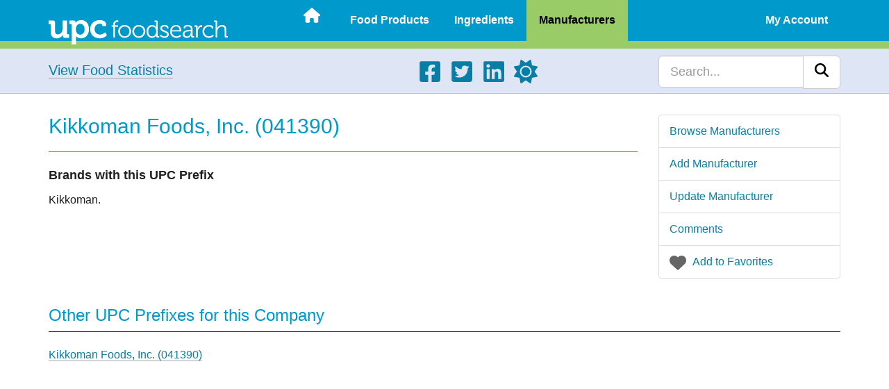

--- FILE ---
content_type: text/html; charset=UTF-8
request_url: https://upcfoodsearch.com/food-manufacturers/041390/
body_size: 6224
content:

<!DOCTYPE html>
<html lang="en">
  <head>
    
    <meta charset="UTF-8">
    <meta http-equiv="X-UA-Compatible" content="IE=edge">
    <meta name="viewport" content="width=device-width, initial-scale=1">
    <meta name="description" content="View food manufacturer information about: Kikkoman Foods, Inc. (041390)"> 

    <title>Kikkoman Foods, Inc. (041390) - UPC Food Search</title>
    <script src="https://upcfoodsearch.com/js/mode.min.js" async></script>
    <link rel="preconnect" href="https://cdnjs.cloudflare.com" crossorigin>
    <link rel="preload" as="style" href="https://cdnjs.cloudflare.com/ajax/libs/twitter-bootstrap/3.4.1/css/bootstrap.min.css" integrity="sha512-Dop/vW3iOtayerlYAqCgkVr2aTr2ErwwTYOvRFUpzl2VhCMJyjQF0Q9TjUXIo6JhuM/3i0vVEt2e/7QQmnHQqw==" crossorigin="anonymous" referrerpolicy="no-referrer">
    <link rel="stylesheet" href="https://cdnjs.cloudflare.com/ajax/libs/twitter-bootstrap/3.4.1/css/bootstrap.min.css" integrity="sha512-Dop/vW3iOtayerlYAqCgkVr2aTr2ErwwTYOvRFUpzl2VhCMJyjQF0Q9TjUXIo6JhuM/3i0vVEt2e/7QQmnHQqw==" crossorigin="anonymous" referrerpolicy="no-referrer">
<link rel="preload" as="style" href="https://upcfoodsearch.com/css/view.min.css">
<link rel="stylesheet" href="https://upcfoodsearch.com/css/view.min.css">
<link rel="preload" as="style" href="https://upcfoodsearch.com/css/master.min.css">
<link rel="stylesheet" href="https://upcfoodsearch.com/css/master.min.css">

    <link rel="shortcut icon" href="https://upcfoodsearch.com/images/favicon.ico">
    <link rel="apple-touch-icon" href="https://upcfoodsearch.com/images/touch-icon-60x60.png">
    <link rel="apple-touch-icon" sizes="76x76" href="https://upcfoodsearch.com/images/touch-icon-76x76.png">
    <link rel="apple-touch-icon" sizes="120x120" href="https://upcfoodsearch.com/images/touch-icon-120x120.png">
    <link rel="apple-touch-icon" sizes="152x152" href="https://upcfoodsearch.com/images/touch-icon-152x152.png">
    <link rel="apple-touch-icon" sizes="180x180" href="https://upcfoodsearch.com/images/touch-icon-180x180.png">

        <!--[if lt IE 9]>
      <script src="https://oss.maxcdn.com/html5shiv/3.7.2/html5shiv.min.js" defer></script>
      <script src="https://oss.maxcdn.com/respond/1.4.2/respond.min.js" defer></script>
    <![endif]-->

        <script>
    var oa = document.createElement('script');
    oa.type = 'text/javascript'; oa.async = true;
    oa.src = '//upcfoodsearch.api.oneall.com/socialize/library.js'
    var s = document.getElementsByTagName('script')[0];
    s.parentNode.insertBefore(oa, s);
    </script>



<script async src="https://pagead2.googlesyndication.com/pagead/js/adsbygoogle.js?client=ca-pub-7956399777953999" crossorigin="anonymous"></script>
  </head>
  <body class="viewmanufacturer">
      <div class="wsmobileheader clearfix uninvert">
    <span id="wsnavtoggle" class="wsanimated-arrow"><span></span></span>
    <a href="https://upcfoodsearch.com/" aria-label="Home"><span class="smllogo"><img src="https://upcfoodsearch.com/images/logo.svg" width="267" height="45" alt="UPC Food Search"></span></a>
  </div>

  <div class="wsmainfull clearfix uninvert">
    <div class="wsmainwp clearfix">

            <div class="desktoplogo"><a href="https://upcfoodsearch.com/" aria-label="Home"><img src="https://upcfoodsearch.com/images/logo.svg" alt="UPC Food Search" width="258" height="36"></a></div>
      
            <nav class="wsmenu clearfix">
        <ul class="wsmenu-list">
          <li><a href="https://upcfoodsearch.com/" class=" menuhomeicon" aria-label="Home"><svg xmlns="http://www.w3.org/2000/svg" width="24" height="24" viewBox="0 0 576 512"><path d="M575.8 255.5c0 18-15 32.1-32 32.1h-32l.7 160.2c0 2.7-.2 5.4-.5 8.1V472c0 22.1-17.9 40-40 40h-16c-1.1 0-2.2 0-3.3-.1c-1.4.1-2.8.1-4.2.1H392c-22.1 0-40-17.9-40-40v-88c0-17.7-14.3-32-32-32h-64c-17.7 0-32 14.3-32 32v88c0 22.1-17.9 40-40 40h-55.9c-1.5 0-3-.1-4.5-.2c-1.2.1-2.4.2-3.6.2h-16c-22.1 0-40-17.9-40-40V360c0-.9 0-1.9.1-2.8v-69.6H32c-18 0-32-14-32-32.1c0-9 3-17 10-24L266.4 8c7-7 15-8 22-8s15 2 21 7l255.4 224.5c8 7 12 15 11 24z"/></svg><span class="hometext">&nbsp;Home</span></a></li>
          <li><a href="https://upcfoodsearch.com/food-products/" >Food Products</a>
            <ul class="sub-menu">
              <li><a href="https://upcfoodsearch.com/food-products/" >Browse Food Products</a></li>
              <li><a href="https://upcfoodsearch.com/food-products/add/" >Add Food Product</a></li>
                          </ul>
          </li>
          <li><a href="https://upcfoodsearch.com/food-ingredients/" >Ingredients</a>
            <ul class="sub-menu">
              <li><a href="https://upcfoodsearch.com/food-ingredients/" >Browse Food Ingredients</a></li>
              <li><a href="https://upcfoodsearch.com/food-ingredients/add/" >Add Food Ingredient</a></li>
                          </ul>
          </li>
          <li><a href="https://upcfoodsearch.com/food-manufacturers/" class="active">Manufacturers</a>
            <ul class="sub-menu">
              <li><a href="https://upcfoodsearch.com/food-manufacturers/" >Browse Food Manufacturers</a></li>
              <li><a href="https://upcfoodsearch.com/food-manufacturers/add/" >Add Food Manufacturer</a></li>
              <li><a href="#" class="updateLink">Update this Food Manufacturer</a></li><li><a href="#discuss">Comments</a></li><li><a href="#" class="favLinkM" data-id="041390">Add to Favorites</a></li>            </ul>
          </li>
                    <li class="visible-xs"><a href="#" >About UPC Food Search</a>
            <ul class="sub-menu">
              <li><a href="https://upcfoodsearch.com/about/" >About</a></li>
              <li><a href="https://upcfoodsearch.com/contact/" >Contact</a></li>
              <li><a href="https://upcfoodsearch.com/donate/" >Donate</a></li>
              <li><a href="https://upcfoodsearch.com/food-statistics/" >Statistics - Lists</a></li>
              <li><a href="https://upcfoodsearch.com/food-statistics/charts/" >Statistics - Charts</a></li>
            </ul>
          </li>
          <li class="rightmenu"><a href="#" >My Account</a>
          	    <ul class="sub-menu">
              <li><a href="https://upcfoodsearch.com/log-in/" >Log In</a></li>
              <li><a href="https://upcfoodsearch.com/sign-up/" >Sign Up</a></li>
            </ul>
                    </li>
        </ul>
      </nav>
          </div>
  </div>

    <div class="jumbotron uninvert">
	<div class="container">
	    <div class="row">
		<div class="foodStats hidden-xs col-sm-4 col-md-5 bodyLinks">
		    <a href="https://upcfoodsearch.com/food-statistics/" class="hugTxt">View Food Statistics</a>
		</div>
		<div class="hidden-xs col-sm-5 col-md-4">
		    <ul class="social">
		      <li><a href="https://www.facebook.com/upcfoodsearch" target="_blank" aria-label="Facebook"><svg xmlns="http://www.w3.org/2000/svg" width="34" height="34" viewBox="0 0 448 512"><path d="M400 32H48A48 48 0 0 0 0 80v352a48 48 0 0 0 48 48h137.25V327.69h-63V256h63v-54.64c0-62.15 37-96.48 93.67-96.48c27.14 0 55.52 4.84 55.52 4.84v61h-31.27c-30.81 0-40.42 19.12-40.42 38.73V256h68.78l-11 71.69h-57.78V480H400a48 48 0 0 0 48-48V80a48 48 0 0 0-48-48z"/></svg></a></li>
		      <li><a href="https://twitter.com/upcfoodsearch" target="_blank" aria-label="Twitter"><svg xmlns="http://www.w3.org/2000/svg" width="34" height="34" viewBox="0 0 448 512"><path d="M400 32H48C21.5 32 0 53.5 0 80v352c0 26.5 21.5 48 48 48h352c26.5 0 48-21.5 48-48V80c0-26.5-21.5-48-48-48zm-48.9 158.8c.2 2.8.2 5.7.2 8.5c0 86.7-66 186.6-186.6 186.6c-37.2 0-71.7-10.8-100.7-29.4c5.3.6 10.4.8 15.8.8c30.7 0 58.9-10.4 81.4-28c-28.8-.6-53-19.5-61.3-45.5c10.1 1.5 19.2 1.5 29.6-1.2c-30-6.1-52.5-32.5-52.5-64.4v-.8c8.7 4.9 18.9 7.9 29.6 8.3a65.447 65.447 0 0 1-29.2-54.6c0-12.2 3.2-23.4 8.9-33.1c32.3 39.8 80.8 65.8 135.2 68.6c-9.3-44.5 24-80.6 64-80.6c18.9 0 35.9 7.9 47.9 20.7c14.8-2.8 29-8.3 41.6-15.8c-4.9 15.2-15.2 28-28.8 36.1c13.2-1.4 26-5.1 37.8-10.2c-8.9 13.1-20.1 24.7-32.9 34z"/></svg></a></li>
		      <li><a href="https://www.linkedin.com/company/upc-food-search" target="_blank" aria-label="LinkedIn"><svg xmlns="http://www.w3.org/2000/svg" width="34" height="34" viewBox="0 0 448 512"><path d="M416 32H31.9C14.3 32 0 46.5 0 64.3v383.4C0 465.5 14.3 480 31.9 480H416c17.6 0 32-14.5 32-32.3V64.3c0-17.8-14.4-32.3-32-32.3zM135.4 416H69V202.2h66.5V416zm-33.2-243c-21.3 0-38.5-17.3-38.5-38.5S80.9 96 102.2 96c21.2 0 38.5 17.3 38.5 38.5c0 21.3-17.2 38.5-38.5 38.5zm282.1 243h-66.4V312c0-24.8-.5-56.7-34.5-56.7c-34.6 0-39.9 27-39.9 54.9V416h-66.4V202.2h63.7v29.2h.9c8.9-16.8 30.6-34.5 62.9-34.5c67.2 0 79.7 44.3 79.7 101.9V416z"/></svg></a></li>
		      <li><a href="#" aria-label="Light/Dark Mode"><svg xmlns="http://www.w3.org/2000/svg" width="34" height="34" viewBox="0 0 512 512" class="cssMode"><path d="M361.5 1.2c5 2.1 8.6 6.6 9.6 11.9L391 121l107.9 19.8c5.3 1 9.8 4.6 11.9 9.6s1.5 10.7-1.6 15.2L446.9 256l62.3 90.3c3.1 4.5 3.7 10.2 1.6 15.2s-6.6 8.6-11.9 9.6L391 391l-19.9 107.9c-1 5.3-4.6 9.8-9.6 11.9s-10.7 1.5-15.2-1.6L256 446.9l-90.3 62.3c-4.5 3.1-10.2 3.7-15.2 1.6s-8.6-6.6-9.6-11.9L121 391L13.1 371.1c-5.3-1-9.8-4.6-11.9-9.6s-1.5-10.7 1.6-15.2L65.1 256L2.8 165.7c-3.1-4.5-3.7-10.2-1.6-15.2s6.6-8.6 11.9-9.6L121 121l19.9-107.9c1-5.3 4.6-9.8 9.6-11.9s10.7-1.5 15.2 1.6L256 65.1l90.3-62.3c4.5-3.1 10.2-3.7 15.2-1.6zM160 256a96 96 0 1 1 192 0a96 96 0 1 1-192 0zm224 0a128 128 0 1 0-256 0a128 128 0 1 0 256 0z"/></svg></a></li>
		    </ul>
		</div>
		<div class="col-sm-3 col-md-3">
		    <form id="searchform" class="navbar-search navbar-right" method="get" action="https://upcfoodsearch.com/search/">
		    <div class="input-group">
			<input type="text" class="form-control input-lg" placeholder="Search..." name="s" id="s">
			<div class="input-group-btn">
			    <button class="btn btn-lg btn-default" type="submit" id="searchsubmit" aria-label="Search"><svg xmlns="http://www.w3.org/2000/svg" width="20" height="20" viewBox="0 0 512 512"><path d="M416 208c0 45.9-14.9 88.3-40 122.7l126.6 126.7c12.5 12.5 12.5 32.8 0 45.3s-32.8 12.5-45.3 0L330.7 376c-34.4 25.2-76.8 40-122.7 40C93.1 416 0 322.9 0 208S93.1 0 208 0s208 93.1 208 208zM208 352a144 144 0 1 0 0-288a144 144 0 1 0 0 288z"/></svg></button>
			</div>
		    </div>
		    </form>
		</div>
	    </div>
	</div>
    </div>
        
        
    <div class="container">
	<div class="row visible-xs" id="mobileFav">
	    <div class="list-group">
		<a href="#" class="list-group-item favGuestBtn"><svg xmlns="http://www.w3.org/2000/svg" width="24" height="24" viewBox="0 0 512 512"><path d="m47.6 300.4l180.7 168.7c7.5 7 17.4 10.9 27.7 10.9s20.2-3.9 27.7-10.9l180.7-168.7c30.4-28.3 47.6-68 47.6-109.5v-5.8c0-69.9-50.5-129.5-119.4-141c-45.6-7.6-92 7.3-124.6 39.9l-12 12l-12-12c-32.6-32.6-79-47.5-124.6-39.9C50.5 55.6 0 115.2 0 185.1v5.8c0 41.5 17.2 81.2 47.6 109.5z"/></svg> <span>Add to Favorites</span></a>	    </div>
	</div>
	
	<div class="row row-offcanvas row-offcanvas-right">
	    <div class="col-xs-12 col-sm-8 col-md-9">
		<h1>Kikkoman Foods, Inc. (041390)</h1>
		<hr class="blueHR">

		<div class="row">
		    <div class="col-md-5">
			<div class="bigTxt"><b>Brands with this UPC Prefix</b></div>
			<p>Kikkoman.</p>		    </div>
		    <div class="col-md-7">
					    </div>
		</div>
	    </div>
	    <div class="col-xs-6 col-sm-4 col-md-3 sidebar-offcanvas" id="sidebar" role="navigation">
		<div class="list-group">
		    <a href="https://upcfoodsearch.com/food-manufacturers/" class="list-group-item">Browse Manufacturers</a>
	            <a href="https://upcfoodsearch.com/food-manufacturers/add/" class="list-group-item">Add Manufacturer</a>
	            <a href="#" class="list-group-item" data-toggle="modal" data-target="#upModal">Update Manufacturer</a>	            <a href="#discuss" class="list-group-item">Comments</a>
	            <a href="#" class="list-group-item favGuestBtn"><svg xmlns="http://www.w3.org/2000/svg" width="24" height="24" viewBox="0 0 512 512"><path d="m47.6 300.4l180.7 168.7c7.5 7 17.4 10.9 27.7 10.9s20.2-3.9 27.7-10.9l180.7-168.7c30.4-28.3 47.6-68 47.6-109.5v-5.8c0-69.9-50.5-129.5-119.4-141c-45.6-7.6-92 7.3-124.6 39.9l-12 12l-12-12c-32.6-32.6-79-47.5-124.6-39.9C50.5 55.6 0 115.2 0 185.1v5.8c0 41.5 17.2 81.2 47.6 109.5z"/></svg> <span>Add to Favorites</span></a>		</div>
	    </div>
	</div><!--/row-->
	<div class="row">
	    <div class="col-xs-12 bodyLinks">
		<h2 class="headingMargin">Other UPC Prefixes for this Company</h2>
		<hr class="blackHR">
		
		<div class="row">
		    <div class="col-md-5">
			<div id="prefixList"><a href="https://upcfoodsearch.com/food-manufacturers/041390/" data-html="true" data-toggle="tooltip" data-placement="right" title="<h4>Brands</h4><p>Kikkoman.</p>">Kikkoman Foods, Inc. (041390)</a><br></div>			<br>
		    </div>
		    <div class="col-md-7">
			<div class="uninvert">
		<script async src="https://pagead2.googlesyndication.com/pagead/js/adsbygoogle.js?client=ca-pub-7956399777953999" crossorigin="anonymous"></script>
		<ins class="adsbygoogle"
		     style="display:block"
		     data-ad-client="ca-pub-7956399777953999"
		     data-ad-slot="8073162534"
		     data-ad-format="auto"
		     data-full-width-responsive="true"></ins>
		<script>
		     (adsbygoogle = window.adsbygoogle || []).push({});
		</script>
		</div>		    </div>
		</div>
		
		<h2 class="headingMargin">Other Manufacturer Information</h2>
		<hr class="blackHR">
			
		<div class="table-responsive">
		    <table class="table table-striped">
			<colgroup>
			    <col class="col-sm-3">
			    <col class="col-sm-8">
			</colgroup>
			<tbody>
			    <tr>
				<td><h3>Number Of Products</h3></td>
				<td>
				    <a href="https://upcfoodsearch.com/food-manufacturers/041390/products/">32 Products</a>				</td>
			    </tr>
			    <tr>
				<td><h3>Location</h3></td>
				<td>
				Walworth, WI 53184 United States				</td>
			    </tr>
			    <tr>
				<td><h3>Manufacturer's Website(s)</h3></td>
				<td>
				<ul>
<li><a title="Kikkoman USA" href="http://www.kikkomanusa.com/" target="_blank">Kikkoman USA</a></li>
</ul>				</td>
			    </tr>
			</tbody>
		    </table>
		</div>
		
		<h2 id="history">Revision History</h2>
		<hr class="blackHR">
				
		<div class="table-responsive">
		    <table class="table table-striped">
			<colgroup>
			    <col class="col-sm-3">
			    <col class="col-sm-3">
			    <col class="col-sm-3">
			    <col class="col-sm-3">
			</colgroup>
			<thead>
			    <tr>
				<th>Action</th>
				<th>Company Name</th>
				<th>User</th>
				<th>Date/Time</th>
			    </tr>
			</thead>
			<tbody>
			    <tr><td>Manufacturer added</td><td>Kikkoman Foods, Inc.</td><td><a href="https://upcfoodsearch.com/profiles/1/">UPC Food Search</a></td><td>August 30, 2011 @ 9:28 PM</td></tr>			</tbody>
		    </table>
		</div>
		
		<h2 id="discuss">Comments</h2>
		<hr class="blackHR">
		
				
		<div id="loudvoice_container"></div>
		<script>
		  var loudvoice_page_reference = 'm041390';
		  
		  var _oneall = _oneall || [];
		  _oneall.push(['loudvoice', 'set_providers', ['google', 'windowslive', 'amazon']]);
		  _oneall.push(['loudvoice', 'set_page', document.title, window.location.href]);
		  _oneall.push(['loudvoice', 'set_reference', loudvoice_page_reference]);
		  		  _oneall.push(['loudvoice', 'do_render_ui', 'loudvoice_container']);
		</script>
		
			    </div>
	</div>
    </div><!--/.container-->

    
<div class="modal fade" id="upModal" tabindex="-1" role="dialog" aria-labelledby="upModalLabel" aria-hidden="true">
  <div class="modal-dialog modal-lg">
    <div class="modal-content">
      <div class="modal-header">
        <button type="button" class="close" data-dismiss="modal"><svg xmlns="http://www.w3.org/2000/svg" width="30" height="30" viewBox="0 0 320 512"><path d="M310.6 150.6c12.5-12.5 12.5-32.8 0-45.3s-32.8-12.5-45.3 0L160 210.7L54.6 105.4c-12.5-12.5-32.8-12.5-45.3 0s-12.5 32.8 0 45.3L114.7 256L9.4 361.4c-12.5 12.5-12.5 32.8 0 45.3s32.8 12.5 45.3 0L160 301.3l105.4 105.3c12.5 12.5 32.8 12.5 45.3 0s12.5-32.8 0-45.3L205.3 256l105.3-105.4z"/></svg><span class="sr-only">Close</span></button>
        <div class="h3 modal-title text-center" id="upModalLabel">Log in or Sign Up</div>
      </div>
      <div class="modal-body">
        <p>Updating records is a feature available to registered users only. Please <a href="https://upcfoodsearch.com/log-in/">Log in</a> or <a href="https://upcfoodsearch.com/sign-up/">Sign up</a>.</p>
        <p>See below for a comparison of benefits for Basic and Premium accounts.</p><br>
        
<div class="row">
  <div class="col-md-6 text-center">
    <div class="panel panel-warning panel-pricing">
        <div class="panel-heading">
             <span class="h2">Basic Plan</span>
        </div>
        <div class="panel-body text-center">
            <p><strong>Free</strong></p>
        </div>
        <ul class="list-group text-center">
            <li class="list-group-item">10 ingredient avoid list entries</li>
            <li class="list-group-item">10 favorite product entries</li>
            <li class="list-group-item">10 favorite manufacturer entries</li>
            <li class="list-group-item">Opt-in for list alerts</li>
            <li class="list-group-item visible-md visible-lg">...</li>
            <li class="list-group-item visible-md visible-lg">...</li>
        </ul>
        <div class="panel-footer">&nbsp;</div>
    </div>
  </div>

  <div class="col-md-6 text-center">
    <div class="panel panel-success panel-pricing">
        <div class="panel-heading">
            <span class="h2">Premium Plan</span>
        </div>
        <div class="panel-body text-center">
            <p><strong>$25 / Year</strong></p>
        </div>
        <ul class="list-group text-center">
            <li class="list-group-item">Unlimited avoid list entries</li>
            <li class="list-group-item">Unlimited favorited products</li>
            <li class="list-group-item">Unlimited favorited manufacturers</li>
            <li class="list-group-item">Unlimited list alerts</li>
            <li class="list-group-item">Add all artificial ingredients to avoid list</li>
            <li class="list-group-item">Ad free browsing *</li>
        </ul>
        <div class="panel-footer">
            To upgrade please <a href="https://upcfoodsearch.com/log-in/">Log in</a> or <a href="https://upcfoodsearch.com/sign-up/">Sign up</a>.        </div>
    </div>
  </div>
  
</div>

<div class="alert alert-info">* Ad free browsing is available for UPCFoodSearch.com only</div>
      </div>
      <div class="modal-footer">
	<button type="button" class="btn btn-lg btn-primary" data-dismiss="modal">Close</button>
      </div>
    </div>
  </div>
</div>

    
<div class="modal fade" id="uModalM" tabindex="-1" role="dialog" aria-labelledby="uModalMLabel" aria-hidden="true">
  <div class="modal-dialog modal-lg">
    <div class="modal-content">
      <div class="modal-header">
        <button type="button" class="close" data-dismiss="modal"><svg xmlns="http://www.w3.org/2000/svg" width="30" height="30" viewBox="0 0 320 512"><path d="M310.6 150.6c12.5-12.5 12.5-32.8 0-45.3s-32.8-12.5-45.3 0L160 210.7L54.6 105.4c-12.5-12.5-32.8-12.5-45.3 0s-12.5 32.8 0 45.3L114.7 256L9.4 361.4c-12.5 12.5-12.5 32.8 0 45.3s32.8 12.5 45.3 0L160 301.3l105.4 105.3c12.5 12.5 32.8 12.5 45.3 0s12.5-32.8 0-45.3L205.3 256l105.3-105.4z"/></svg><span class="sr-only">Close</span></button>
        <div class="h3 modal-title text-center" id="uModalMLabel">Log in or Sign Up</div>
      </div>
      <div class="modal-body">
        <p>Favorite manufacturer lists are available to registered users only. Please <a href="https://upcfoodsearch.com/log-in/">Log in</a> or <a href="https://upcfoodsearch.com/sign-up/">Sign up</a>.</p>
        <p>See below for a comparison of benefits for Basic and Premium accounts.</p><br>
        
<div class="row">
  <div class="col-md-6 text-center">
    <div class="panel panel-warning panel-pricing">
        <div class="panel-heading">
             <span class="h2">Basic Plan</span>
        </div>
        <div class="panel-body text-center">
            <p><strong>Free</strong></p>
        </div>
        <ul class="list-group text-center">
            <li class="list-group-item">10 ingredient avoid list entries</li>
            <li class="list-group-item">10 favorite product entries</li>
            <li class="list-group-item">10 favorite manufacturer entries</li>
            <li class="list-group-item">Opt-in for list alerts</li>
            <li class="list-group-item visible-md visible-lg">...</li>
            <li class="list-group-item visible-md visible-lg">...</li>
        </ul>
        <div class="panel-footer">&nbsp;</div>
    </div>
  </div>

  <div class="col-md-6 text-center">
    <div class="panel panel-success panel-pricing">
        <div class="panel-heading">
            <span class="h2">Premium Plan</span>
        </div>
        <div class="panel-body text-center">
            <p><strong>$25 / Year</strong></p>
        </div>
        <ul class="list-group text-center">
            <li class="list-group-item">Unlimited avoid list entries</li>
            <li class="list-group-item">Unlimited favorited products</li>
            <li class="list-group-item">Unlimited favorited manufacturers</li>
            <li class="list-group-item">Unlimited list alerts</li>
            <li class="list-group-item">Add all artificial ingredients to avoid list</li>
            <li class="list-group-item">Ad free browsing *</li>
        </ul>
        <div class="panel-footer">
            To upgrade please <a href="https://upcfoodsearch.com/log-in/">Log in</a> or <a href="https://upcfoodsearch.com/sign-up/">Sign up</a>.        </div>
    </div>
  </div>
  
</div>

<div class="alert alert-info">* Ad free browsing is available for UPCFoodSearch.com only</div>
      </div>
      <div class="modal-footer">
	<button type="button" class="btn btn-lg btn-primary" data-dismiss="modal">Close</button>
      </div>
    </div>
  </div>
</div>

        
<div id="footer" class="uninvert">
    <div class="container">
	<div class="row">
	    <div class="hidden-xs col-sm-6 col-md-3">
		<ul>
		  <li class="fTitle">Product Data</li>
		  <li><a href="https://upcfoodsearch.com/food-products/">Food Products</a></li>
		  <li><a href="https://upcfoodsearch.com/food-ingredients/">Ingredients</a></li>
		  <li><a href="https://upcfoodsearch.com/food-manufacturers/">Manufacturers</a></li>
		  		</ul>
	    </div>
	    <div class="hidden-xs col-sm-6 col-md-3">
		<ul>
		  <li class="fTitle">About UPC Food Search</li>
		  <li><a href="https://upcfoodsearch.com/about/">About</a></li>
		  <li><a href="https://upcfoodsearch.com/contact/">Contact</a></li>
		  <li><a href="https://upcfoodsearch.com/donate/">Donate</a></li>
		  <li><a href="https://upcfoodsearch.com/food-statistics/">Statistics</a></li>
		</ul>
	    </div>
	    <div class="hidden-xs col-sm-6 col-md-3">
		<ul>
		  <li class="fTitle">Other Resources</li>
		  <li><a href="https://upcfoodsearch.com/disclaimer/">Disclaimer</a></li>
		  <li><a href="https://upcfoodsearch.com/privacy-notice/">Privacy Notice</a></li>
		  <li><a href="https://upcfoodsearch.com/cookie-notice/">Cookie Notice</a></li>
		  <li><a href="https://upcfoodsearch.com/tos/">Terms of Service</a></li>
		</ul>
	    </div>
	    <div class="col-sm-6 col-md-3 text-center">
		<p><a href="https://upcfoodsearch.com/" aria-label="Home"><img src="https://upcfoodsearch.com/images/logo.svg" id="footerLogo" alt="UPC Food Search" class="img-responsive aligncenter" width="267" height="45"></a></p>
		<p class="smaTxt"><svg xmlns="http://www.w3.org/2000/svg" width="13" height="13" viewBox="0 0 512 512"><path d="M256 512a256 256 0 1 0 0-512a256 256 0 1 0 0 512zm-56.6-199.4c31.2 31.2 81.9 31.2 113.1 0c9.4-9.4 24.6-9.4 33.9 0s9.4 24.6 0 33.9c-50 50-131 50-181 0s-50-131 0-181s131-50 181 0c9.4 9.4 9.4 24.6 0 33.9s-24.6 9.4-33.9 0c-31.2-31.2-81.9-31.2-113.1 0s-31.2 81.9 0 113.1z"/></svg> 2007 - 2026 All Rights Reserved.</p>
		<ul class="social">
		  <li><a href="https://www.facebook.com/upcfoodsearch" target="_blank" aria-label="Facebook"><svg xmlns="http://www.w3.org/2000/svg" width="34" height="34" viewBox="0 0 448 512"><path d="M400 32H48A48 48 0 0 0 0 80v352a48 48 0 0 0 48 48h137.25V327.69h-63V256h63v-54.64c0-62.15 37-96.48 93.67-96.48c27.14 0 55.52 4.84 55.52 4.84v61h-31.27c-30.81 0-40.42 19.12-40.42 38.73V256h68.78l-11 71.69h-57.78V480H400a48 48 0 0 0 48-48V80a48 48 0 0 0-48-48z"/></svg></a></li>
		  <li><a href="https://twitter.com/upcfoodsearch" target="_blank" aria-label="Twitter"><svg xmlns="http://www.w3.org/2000/svg" width="34" height="34" viewBox="0 0 448 512"><path d="M400 32H48C21.5 32 0 53.5 0 80v352c0 26.5 21.5 48 48 48h352c26.5 0 48-21.5 48-48V80c0-26.5-21.5-48-48-48zm-48.9 158.8c.2 2.8.2 5.7.2 8.5c0 86.7-66 186.6-186.6 186.6c-37.2 0-71.7-10.8-100.7-29.4c5.3.6 10.4.8 15.8.8c30.7 0 58.9-10.4 81.4-28c-28.8-.6-53-19.5-61.3-45.5c10.1 1.5 19.2 1.5 29.6-1.2c-30-6.1-52.5-32.5-52.5-64.4v-.8c8.7 4.9 18.9 7.9 29.6 8.3a65.447 65.447 0 0 1-29.2-54.6c0-12.2 3.2-23.4 8.9-33.1c32.3 39.8 80.8 65.8 135.2 68.6c-9.3-44.5 24-80.6 64-80.6c18.9 0 35.9 7.9 47.9 20.7c14.8-2.8 29-8.3 41.6-15.8c-4.9 15.2-15.2 28-28.8 36.1c13.2-1.4 26-5.1 37.8-10.2c-8.9 13.1-20.1 24.7-32.9 34z"/></svg></a></li>
		  <li><a href="https://www.linkedin.com/company/upc-food-search" target="_blank" aria-label="LinkedIn"><svg xmlns="http://www.w3.org/2000/svg" width="34" height="34" viewBox="0 0 448 512"><path d="M416 32H31.9C14.3 32 0 46.5 0 64.3v383.4C0 465.5 14.3 480 31.9 480H416c17.6 0 32-14.5 32-32.3V64.3c0-17.8-14.4-32.3-32-32.3zM135.4 416H69V202.2h66.5V416zm-33.2-243c-21.3 0-38.5-17.3-38.5-38.5S80.9 96 102.2 96c21.2 0 38.5 17.3 38.5 38.5c0 21.3-17.2 38.5-38.5 38.5zm282.1 243h-66.4V312c0-24.8-.5-56.7-34.5-56.7c-34.6 0-39.9 27-39.9 54.9V416h-66.4V202.2h63.7v29.2h.9c8.9-16.8 30.6-34.5 62.9-34.5c67.2 0 79.7 44.3 79.7 101.9V416z"/></svg></a></li>
		  <li><a href="#" aria-label="Light/Dark Mode"><svg xmlns="http://www.w3.org/2000/svg" width="34" height="34" viewBox="0 0 512 512" class="cssMode"><path d="M361.5 1.2c5 2.1 8.6 6.6 9.6 11.9L391 121l107.9 19.8c5.3 1 9.8 4.6 11.9 9.6s1.5 10.7-1.6 15.2L446.9 256l62.3 90.3c3.1 4.5 3.7 10.2 1.6 15.2s-6.6 8.6-11.9 9.6L391 391l-19.9 107.9c-1 5.3-4.6 9.8-9.6 11.9s-10.7 1.5-15.2-1.6L256 446.9l-90.3 62.3c-4.5 3.1-10.2 3.7-15.2 1.6s-8.6-6.6-9.6-11.9L121 391L13.1 371.1c-5.3-1-9.8-4.6-11.9-9.6s-1.5-10.7 1.6-15.2L65.1 256L2.8 165.7c-3.1-4.5-3.7-10.2-1.6-15.2s6.6-8.6 11.9-9.6L121 121l19.9-107.9c1-5.3 4.6-9.8 9.6-11.9s10.7-1.5 15.2 1.6L256 65.1l90.3-62.3c4.5-3.1 10.2-3.7 15.2-1.6zM160 256a96 96 0 1 1 192 0a96 96 0 1 1-192 0zm224 0a128 128 0 1 0-256 0a128 128 0 1 0 256 0z"/></svg></a></li>
		</ul>
	    </div>
	</div><!-- /.row -->
    </div><!-- /.container -->
</div><!-- /#footer -->

<script>
var home = "https://upcfoodsearch.com/";
</script>

<script src="https://cdnjs.cloudflare.com/ajax/libs/jquery/3.5.1/jquery.min.js" integrity="sha512-bLT0Qm9VnAYZDflyKcBaQ2gg0hSYNQrJ8RilYldYQ1FxQYoCLtUjuuRuZo+fjqhx/qtq/1itJ0C2ejDxltZVFg==" crossorigin="anonymous" referrerpolicy="no-referrer" defer></script>
<script src="https://cdnjs.cloudflare.com/ajax/libs/twitter-bootstrap/3.4.1/js/bootstrap.min.js" integrity="sha512-oBTprMeNEKCnqfuqKd6sbvFzmFQtlXS3e0C/RGFV0hD6QzhHV+ODfaQbAlmY6/q0ubbwlAM/nCJjkrgA3waLzg==" crossorigin="anonymous" referrerpolicy="no-referrer" defer></script>
<script src="https://upcfoodsearch.com/js/master.min.js" defer></script>




<script src="https://upcfoodsearch.com/js/init-user-anon.js" defer></script>

  <script defer src="https://static.cloudflareinsights.com/beacon.min.js/vcd15cbe7772f49c399c6a5babf22c1241717689176015" integrity="sha512-ZpsOmlRQV6y907TI0dKBHq9Md29nnaEIPlkf84rnaERnq6zvWvPUqr2ft8M1aS28oN72PdrCzSjY4U6VaAw1EQ==" data-cf-beacon='{"version":"2024.11.0","token":"530d8782fc9945eb8d654e7ee52d7a6e","r":1,"server_timing":{"name":{"cfCacheStatus":true,"cfEdge":true,"cfExtPri":true,"cfL4":true,"cfOrigin":true,"cfSpeedBrain":true},"location_startswith":null}}' crossorigin="anonymous"></script>
</body>
</html>


--- FILE ---
content_type: text/html; charset=UTF-8
request_url: https://upcfoodsearch.api.oneall.com/socialize/loudvoice/discussion/?args=%7B%22placeholder_start_discussion%22%3A%22%40%22%2C%22placeholder_leave_comment%22%3A%22%40%22%2C%22iframeid%22%3A%22oa_loudvoice_frame_135160%22%2C%22providers%22%3A%5B%22google%22%2C%22windowslive%22%2C%22amazon%22%5D%2C%22page_title%22%3A%22Kikkoman%20Foods%2C%20Inc.%20(041390)%20-%20UPC%20Food%20Search%22%2C%22page_url%22%3A%22https%3A%2F%2Fupcfoodsearch.com%2Ffood-manufacturers%2F041390%2F%22%2C%22author_session_token%22%3A%22%22%2C%22parent_uri%22%3A%22https%3A%2F%2Fupcfoodsearch.com%2Ffood-manufacturers%2F041390%2F%22%2C%22comment_depth%22%3A%5B5%2C3%5D%2C%22comment_direction%22%3A%22%22%2C%22custom_css_uri%22%3A%22%22%2C%22offset_top%22%3A0%2C%22enable_editor%22%3Afalse%2C%22render_collapsed%22%3Afalse%2C%22reference%22%3A%22m041390%22%2C%22id%22%3A135160%7D&lang=en
body_size: 2053
content:
<!doctype html>
<html lang="en">
    <head>
        <meta charset="utf-8" />
        <meta name="robots" content="index, archive, follow" />
        <meta name="viewport" content="width=device-width, initial-scale=1.0, maximum-scale=1.0, minimum-scale=1.0" />
        <title>Kikkoman Foods, Inc. (041390) - UPC Food Search | oneall.com</title>
        <script type="text/javascript" src="https://upcfoodsearch.api.oneall.com/socialize/library.js"></script>            
        <script type="text/javascript" src="https://upcfoodsearch.api.oneall.com/socialize/loudvoice/discussion.js?parent_uri=https://upcfoodsearch.api.oneall.com/socialize/loudvoice/discussion/"></script>
        <link rel="stylesheet" type="text/css" href="https://secure.oneallcdn.com/css/api/socialize/loudvoice/providers.css" />
        <link rel="stylesheet" type="text/css" href="https://secure.oneallcdn.com/css/api/socialize/loudvoice/discussion.css" />
          
                        
    </head>
    <body>	
        <div id="loudvoice" class="">
			<div id="discussion" class="no_comments loading" data-default-direction="asc" data-direction="">
				<header>
					                        
                    	                            
                        	
                            	<div id="post_comment_form"></div> 
                            
                            
                                  
                </header>
                <div id="loader"></div>      
                <div id="main">     
	                                  
                	<div class="menu_bar">
                    	<div class="menu_bar_side menu_bar_side_left">							
                        	<div class="menu_options">															
                            	<span class="menu_option" id="discussion_recommend">
									<span class="discussion_action_recommend" title="Recommend this discussion">
										<i class="icon heart"></i><i class="icon heart2"></i> 
										<span id="discussion_recommend_text" class="virtual_link">
											Recommend
										</span>
									</span>
								</span>
								<span class="menu_option" id="discussion_share">
									<span class="discussion_action_open_share" title="Share this discussion">
										<i class="icon flash"></i><i class="icon flash2"></i>
										<span id="discussion_open_share_url" class="virtual_link">
											Share
										</span>
									</span>
									<span id="discussion_share_networks">
										<span class="discussion_action_share virtual_link" data-method="twitter" title="Share on Twitter"><img src="https://secure.oneallcdn.com/img/api/socialize/loudvoice/share/twitter.png" alt="Twitter" /></span>
										<span class="discussion_action_share virtual_link" data-method="facebook" title="Share on Facebook"><img src="https://secure.oneallcdn.com/img/api/socialize/loudvoice/share/facebook.png" alt="Facebook" /></span>
									</span>
								</span>	
							</div>										
						</div>		
						<div class="menu_bar_side menu_bar_side_right">		
							<div class="menu_actions">	
								<span class="discussion_num_comments"></span> 												
								<span id="discussion_actions_sort">
									<span class="menu_action" id="discussion_sort_desc">																			
										<span data-direction="desc" class="discussion_action_sort active virtual_link">
											<span class="sort_long_desc">Newest First</span>
											<span class="sort_short_desc">Newest</span>
										</span>
									</span>
									<span class="menu_action" id="discussion_sort_asc">	
										<span data-direction="asc" class="discussion_action_sort virtual_link">
											<span class="sort_long_desc">Oldest First</span>
											<span class="sort_short_desc">Oldest</span>
										</span>
									</span>							
								</span>								                                 
							</div>						   
						</div>								
					</div>                     	
                    
					<div class="comments" id="discussion_comments"></div>
			   	</div>
                <div id="footer">	
                   			
                       	<div class="footer_wrap">		
                           	<div class="footer_side footer_side_left">
                               	<span class="notice notice_loudvoice">
                                   	<i class="icon loudvoice"></i> <a href="https://www.oneall.com/services/user-engagement-solutions/loudvoice/#utm.loudvoice.upcfoodsearch" target="_blank">LoudVoice Comments</a>
                               	</span>
                               	<span class="notice notice_privacy_policy">
                                   	<i class="icon user"></i> <a href="https://www.oneall.com/company/privacy-policy/#utm.loudvoice.upcfoodsearch" target="_blank">Privacy Policy</a>
                               	</span>
                           	</div>
                           	<div class="footer_side footer_side_right">
                               	<span class="notice notice_powered_by">
                               		<i class="icon flash"></i> <a href="https://www.oneall.com/#utm.loudvoice.upcfoodsearch" target="_blank">Powered by OneAll</a>
                               	</span>								
                           	</div>	
                       	</div>
                   					
                </div>				
            </div>
        </div>

		     
        	             
           		            
			  		<form id="answer_template" class="form loggedin_only" method="post" action="/socialize/loudvoice/discussion/">
						<div class="new_comment_wrap">						
							<div class="author_wrap">
								<div class="author_avatar_border">
									<img class="author_avatar" src="https://www.gravatar.com/avatar/00000000000000000000000000000000?s=48&d=mm" alt="Avatar" />					
								</div>
								<div class="author_logout">
									<span class="logout_link virtual_link">Logout</span>
								</div>
							</div>																						
							<div class="post_login_wrap">
								<div class="post_wrap">
									<div class="post_border">								
										<div class="post_input_box">									
											<textarea class="post_input" name="comment" placeholder="Join the discussion!"></textarea>																
										</div>						
										<div class="post_upload_box">
											<div class="post_upload">Upload</div>
										</div>
									</div>
									<div class="post_error"></div>	
	                       		</div>
	                       		<div class="login_wrap">
		                       		
		                           		<div class="post_login">
		                               		<div class="author_guest">
		                                   		<div class="author_login  social">
		                                       		
		                                           		<div class="social_login">
		                                               		<div class="title">Login With</div>
		                                               		<span class="social_login_providers"></span>
		                                           		</div>
		                                       		
													
		                                   		</div>
		                               		</div>
		                           		</div>
		                       		
		                       		<div class="post_buttons">
		                           		<div class="post_submit">
		                               		<input type="hidden" name="args" class="args" />
		                               		<input type="hidden" name="action" value="submitted" />
	                                   		<input type="hidden" name="direction" class="discussion_post_sort" value="asc" />
		                               		<button class="button button_post_comment" type="submit">
												Post Comment
											</button>
		                           		</div>
	                           		</div>                       
	                       		</div>
	                   		</div>						
	               		</div>						
					</form>
	        	    
			       
        	
		<script type="text/javascript">	
			var plugin = new oa_loudvoice ({"placeholder_start_discussion":"@","placeholder_leave_comment":"@","iframeid":"oa_loudvoice_frame_135160","providers":["google","windowslive","amazon"],"page_title":"Kikkoman Foods, Inc. (041390) - UPC Food Search","page_url":"https:\/\/upcfoodsearch.com\/food-manufacturers\/041390\/","author_session_token":"","parent_uri":"https:\/\/upcfoodsearch.com\/food-manufacturers\/041390\/","comment_depth":[5,3],"comment_direction":"","custom_css_uri":"","offset_top":0,"enable_editor":false,"render_collapsed":false,"reference":"m041390","id":135160,"enable_any_login":true});	
						
	    </script>	
    </body>
</html>


--- FILE ---
content_type: text/html; charset=utf-8
request_url: https://www.google.com/recaptcha/api2/aframe
body_size: 266
content:
<!DOCTYPE HTML><html><head><meta http-equiv="content-type" content="text/html; charset=UTF-8"></head><body><script nonce="3mW79ftSyDMJbjpthBmj7g">/** Anti-fraud and anti-abuse applications only. See google.com/recaptcha */ try{var clients={'sodar':'https://pagead2.googlesyndication.com/pagead/sodar?'};window.addEventListener("message",function(a){try{if(a.source===window.parent){var b=JSON.parse(a.data);var c=clients[b['id']];if(c){var d=document.createElement('img');d.src=c+b['params']+'&rc='+(localStorage.getItem("rc::a")?sessionStorage.getItem("rc::b"):"");window.document.body.appendChild(d);sessionStorage.setItem("rc::e",parseInt(sessionStorage.getItem("rc::e")||0)+1);localStorage.setItem("rc::h",'1769113373561');}}}catch(b){}});window.parent.postMessage("_grecaptcha_ready", "*");}catch(b){}</script></body></html>

--- FILE ---
content_type: text/css
request_url: https://upcfoodsearch.com/css/view.min.css
body_size: 458
content:
.bigTxt{font-size:18px;margin-bottom:10px}.alert-success svg{fill:#3C763D}.alert-warning svg{fill:#8A6d3B}.viewproduct .UPC{max-width:212px;float:left;margin:0 0 20px 20px}.viewproduct .UPC h3,.viewproduct .headingMargin{margin-top:0}.viewingredient .panel-heading,.viewproduct .panel-heading{cursor:pointer}.viewproduct #info{display:none}.viewproduct .ingr:hover{text-decoration:none}#ingredientsStyled{font-size:18px;line-height:30px}.viewproduct .typeO,.viewproduct .typeOB{color:#2A7DA7}.viewproduct .typeO:hover,.viewproduct .typeOB:hover{color:#FFF;background:#2A7DA7}.viewproduct .typeOC{color:#4242FF}.viewproduct .typeOC:hover{color:#FFF;background:#4242FF}.viewproduct .typeN{color:#008A00}.viewproduct .typeN:hover{color:#FFF;background:#008A00}.viewproduct .typeNP{color:#FA6400}.viewproduct .typeNP:hover{color:#FFF;background:#FA6400}.viewproduct .typeA{color:#EB0000}.viewproduct .typeA:hover{color:#FFF;background:#EB0000}.viewproduct .typeAP{color:#AB5821}.viewproduct .typeAP:hover{color:#FFF;background:#AB5821}.viewproduct .typeB{color:#90F}.viewproduct .typeB:hover{color:#FFF;background:#90F}.viewproduct .typeBP{color:#E6007A}.viewproduct .typeBP:hover{color:#FFF;background:#E6007A}.viewproduct .gAvoidAdd{font-weight:700;text-align:center;text-decoration:none}.viewproduct #pAvoidAdd,.viewproduct #pAvoidRem{display:none;font-weight:700;text-align:center;text-decoration:none}.viewproduct .gAvoidAdd svg .viewproduct #pAvoidAdd svg,{fill:#666}.viewproduct #pAvoidRem svg{fill:#F03}.viewproduct .gAvoidAdd a,.viewproduct #pAvoidAdd a{color:#666;text-decoration:none}.viewproduct #pAvoidRem a{color:#F03;text-decoration:none}#mobileFav{margin-top:-30px}#mobileFav .list-group-item{border-radius:0}a.favGuestBtn{color:#666}a.favAddBtnP,a.favAddBtnM{display:none;color:#666}a.favRemBtnP,a.favRemBtnP:hover,a.favRemBtnP:active,a.favRemBtnM,a.favRemBtnM:hover,a.favRemBtnM:active{display:none;color:#F03}.favGuestBtn svg,.favAddBtnP svg,.favAddBtnM svg{fill:#666;margin-right:6px;vertical-align:middle}.favRemBtnP svg,.favRemBtnM svg{fill:#F03;margin-right:6px;vertical-align:middle}.viewingredient .gAvoidAdd{color:#666}.viewingredient .iAvoidAdd{display:none;color:#666}.viewingredient .iAvoidRem{display:none;color:#F03}.viewingredient .gAvoidAdd svg,.viewingredient .iAvoidAdd svg{fill:#666;margin-right:6px;vertical-align:middle}.viewingredient .iAvoidRem svg{fill:#F03;margin-right:6px;vertical-align:middle}ul.i-labels li{font-size:90%;list-style:none;line-height:18px;margin:0 0 4px 0}span.i-label{display:block;float:left;height:16px;width:20px;margin:0 6px 0 0;border:1px solid #999}.viewproduct table h3,.viewingredient table h3,.viewmanufacturer table h3{margin:0}.viewingredient table ul,.viewingredient table ol,.viewmanufacturer table ul,.viewmanufacturer table ol{padding:0 0 0 14px}.viewmanufacturer table ul{list-style:none;margin:0;padding:0}.ekko-lightbox .modal-body{max-height:none;overflow-y:initial}@media (min-width:381px) and (max-width:767px){.viewproduct .headingMargin{margin-top:10px}}@media (max-width:991px){#ingredientsStyled{font-size:20px;line-height:32px}#prefixList{margin-bottom:20px}}

--- FILE ---
content_type: text/javascript; charset=UTF-8
request_url: https://upcfoodsearch.api.oneall.com/socialize/loudvoice/queue.js?parent_uri=https%3A%2F%2Fupcfoodsearch.com%2Ffood-manufacturers%2F041390%2F
body_size: 2373
content:
/* OneAll - User Integration Platform | Compiled Thu, 23 Apr 2020 08:42:41 +0200]*/
if("undefined"===typeof oneall)throw Error("[OneAll] The base library.js is missing");oneall.xd.lv={};oneall.xd.lv.listener=function(a,b,c){"undefined"!==typeof b.data&&(b=b.data.split("::"),2===b.length&&b[0]==a&&(b=b[1].split("|"),a=b.shift(),"function"===typeof oneall.xd.lv.func[a]&&(b.push(c),oneall.xd.lv.func[a].apply(document,b))))};oneall.xd.lv.func={};
oneall.xd.lv.func.stp=function(a,b){var c,d;if(c=document.getElementById(a)){for(d=0;c;)d+=c.offsetTop+c.clientTop,c=c.offsetParent;d=parseInt(d,10);b=parseInt(b,10);c=d+b;0>c?oneall.console.log("[LOUDVOICE] Invalid scroll position "+c+" for element "+a+" specified"):window.scrollTo(0,c)}};oneall.xd.lv.func.rta=function(a){window.location.hash=a};
oneall.xd.lv.func.cat=function(a,b,c){var d;if(null!==c.events&&"object"===typeof c.events&&"function"===typeof c.events[a]){b=oneall.tools.json_parse(b);b.event=a;if("undefined"!==typeof b.iframeid){if(d=document.getElementById(b.iframeid))b.widget=d;delete b.iframeid}c.events[a](b)}};oneall.xd.lv.func.art=function(a){alert(a)};oneall.xd.lv.func.prc=function(a,b,c,d,e){e=document.getElementById(e).contentWindow;"undefined"!==typeof e&&confirm(a)&&oneall.xd.postMessage(b+"|"+c,d,e)};
oneall.xd.lv.func.rif=function(a,b,c){if(a=document.getElementById(a))b=0<=b.indexOf("%")?"width:"+b+";":0==b?"width:100%;":"width:"+parseInt(b,10)+"px;",c=0<=c.indexOf("%")?"height:"+c+";":0==c?"":"height:"+parseInt(c,10)+"px;",a.style.cssText="visibility: visible; background-color:transparent; border:0 none; "+c+b,a.setAttribute("data-processed","true")};oneall.xd.lv.func.ast=function(a){_oa_lvq.set_author_session_token(a)};
if("undefined"===typeof _oa_lvq){var _oa_lvq={events:{},args:{placeholder_start_discussion:"@",placeholder_leave_comment:"@",iframeid:null,providers:[],page_title:document.title,page_url:document.location.href,author_session_token:oneall.tools.cookie.read("oa_ast")||"",parent_uri:"https://upcfoodsearch.com/food-manufacturers/041390/",comment_depth:[5,3],comment_direction:"",custom_css_uri:"",offset_top:0,enable_editor:!1,render_collapsed:!1,reference:""},set_providers:function(a){"object"!==typeof a&&(a=a.split(","));a=a.filter(function(a){return a});
0<a.length&&(this.args.providers=a)},set_page_title:function(a){this.args.page_title=a},set_page_url:function(a){this.args.page_url=a},set_reference:function(a){this.args.reference=a},set_author_session_token:function(a){oneall.tools.cookie.write("oa_ast",a,a?1:-1E3);this.args.author_session_token=a},set_page:function(a,b){this.set_page_title(a);this.set_page_url(b)},set_event:function(a,b){"function"==typeof b&&(this.events[a]=b)},set_offset_top:function(a){this.args.offset_top=parseInt(a,10)},set_comment_depth:function(a){this.args.comment_depth=
"object"===typeof a?a:a.toString().split(",")},set_comment_direction:function(a){this.args.comment_direction="asc"==a?"asc":"desc"},set_custom_css_uri:function(a){this.args.custom_css_uri=oneall.tools.add_prot_rel_uri(a)},set_comment_area_placeholders:function(a,b){"undefined"!==typeof a&&(this.args.placeholder_start_discussion=a,this.args.placeholder_leave_comment="undefined"!==typeof b?b:a)},enable_editor:function(a){this.args.enable_editor=1==a?!0:!1},render_collapsed:function(a){this.args.render_collapsed=
1==a?!0:!1},do_render_ui:function(a){var b=this;var c=document.getElementById(a);if(null!==c&&"object"===typeof c)if(!0===oneall.cfg.app.is_suspended||!1===oneall.cfg.is_valid_base_domain){if(!0===oneall.cfg.app.is_suspended){a="The OneAll site <strong>"+oneall.cfg.app.domain+'</strong> has been suspended. Please <a style="color:#333!important;text-decoration: underline;" target="_blank" href="https://app.oneall.com/applications/application/?applicationid=104322">click here</a> to open the settings of your application and follow the indicated steps to fix this issue.';
var d="The OneAll site "+oneall.cfg.app.domain+" has been suspended and is currently not available. Please check the settings in your OneAll account."}else a='To enforce the security of our services we require each domain to be whitelisted. Please <a style="color:#333;text-decoration: underline;" target="_blank" href="https://app.oneall.com/applications/application/settings/security/?applicationid=104322">click here</a> to open the security settings of your OneAll site and whitelist the domain <strong>'+
document.domain+"</strong>. Clear your browser cache and reload this page afterwards.",d="The domain "+document.domain+" is not allowed to include this script. Please check your OneAll site security settings.";c.style.cssText="visibility: visible;background-color:#efdfdf;color:#B80C14;padding:20px;line-height:22px;font-size:14px;border: 1px dashed #B80C14;display:block";c.innerHTML=a;oneall.console.log("[LOUDVOICE] "+d)}else c.innerHTML="",b.args.id=1E5+Math.floor(99999*Math.random()+1),b.args.iframeid=
"oa_loudvoice_frame_"+b.args.id,oneall.tools.create_iframe(c,{id:b.args.iframeid,name:"OneAll LoudVoice",width:"100%",height:"0",src:oneall.cfg.get_uri("loudvoice_discussion")+"?args="+encodeURIComponent(oneall.tools.json_stringify(b.args))}),oneall.xd.receiveMessage(function(a){oneall.xd.lv.listener(b.args.id,a,b)},oneall.cfg.get_uri("application"));else oneall.console.log("[LOUDVOICE] The node with the id "+a+" has not been found")},push:function(){var a,b;var c=0;for(a=arguments.length;c<a;c+=
1)try{var d=arguments[c].shift();if("function"===typeof this[d])this[d].apply(this,arguments[c]);else if("[object Array]"===Object.prototype.toString.call(d)){var e=0;for(b=d.length;e<b;e+=1)this.push(d[e])}else oneall.console.log("[LOUDVOICE] Invalid function "+d+" called")}catch(f){oneall.console.log("[LOUDVOICE] Exception: "+f.message)}}};(function(){var a=window._oneall_lv||[];window._oneall_lv=_oa_lvq;window._oneall_lv.push.apply(window._oneall_lv,a)})()};